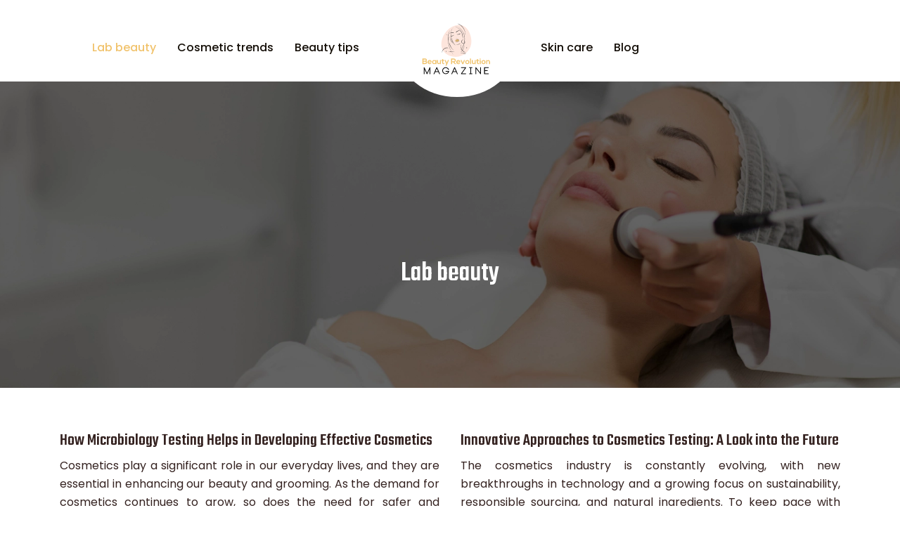

--- FILE ---
content_type: text/html; charset=UTF-8
request_url: https://www.beautyrevolutionmagazine.com/lab-beauty/
body_size: 6624
content:
<!DOCTYPE html>
<html>
<head lang="en-GB">
<meta charset="UTF-8">
<meta name="viewport" content="width=device-width">
<link rel="shortcut icon" href="/wp-content/uploads/2023/02/favicon.svg" /><link val="honifarm" ver="v 3.18.4" />
<meta name='robots' content='max-image-preview:large' />
<link rel='dns-prefetch' href='//fonts.googleapis.com' />
<link rel='dns-prefetch' href='//stackpath.bootstrapcdn.com' />
<title>Lab beauty</title><link rel="alternate" type="application/rss+xml" title="beautyrevolutionmagazine &raquo; Lab beauty Category Feed" href="https://www.beautyrevolutionmagazine.com/lab-beauty/feed/" />
<style id='wp-img-auto-sizes-contain-inline-css' type='text/css'>
img:is([sizes=auto i],[sizes^="auto," i]){contain-intrinsic-size:3000px 1500px}
/*# sourceURL=wp-img-auto-sizes-contain-inline-css */
</style>
<style id='wp-block-library-inline-css' type='text/css'>
:root{--wp-block-synced-color:#7a00df;--wp-block-synced-color--rgb:122,0,223;--wp-bound-block-color:var(--wp-block-synced-color);--wp-editor-canvas-background:#ddd;--wp-admin-theme-color:#007cba;--wp-admin-theme-color--rgb:0,124,186;--wp-admin-theme-color-darker-10:#006ba1;--wp-admin-theme-color-darker-10--rgb:0,107,160.5;--wp-admin-theme-color-darker-20:#005a87;--wp-admin-theme-color-darker-20--rgb:0,90,135;--wp-admin-border-width-focus:2px}@media (min-resolution:192dpi){:root{--wp-admin-border-width-focus:1.5px}}.wp-element-button{cursor:pointer}:root .has-very-light-gray-background-color{background-color:#eee}:root .has-very-dark-gray-background-color{background-color:#313131}:root .has-very-light-gray-color{color:#eee}:root .has-very-dark-gray-color{color:#313131}:root .has-vivid-green-cyan-to-vivid-cyan-blue-gradient-background{background:linear-gradient(135deg,#00d084,#0693e3)}:root .has-purple-crush-gradient-background{background:linear-gradient(135deg,#34e2e4,#4721fb 50%,#ab1dfe)}:root .has-hazy-dawn-gradient-background{background:linear-gradient(135deg,#faaca8,#dad0ec)}:root .has-subdued-olive-gradient-background{background:linear-gradient(135deg,#fafae1,#67a671)}:root .has-atomic-cream-gradient-background{background:linear-gradient(135deg,#fdd79a,#004a59)}:root .has-nightshade-gradient-background{background:linear-gradient(135deg,#330968,#31cdcf)}:root .has-midnight-gradient-background{background:linear-gradient(135deg,#020381,#2874fc)}:root{--wp--preset--font-size--normal:16px;--wp--preset--font-size--huge:42px}.has-regular-font-size{font-size:1em}.has-larger-font-size{font-size:2.625em}.has-normal-font-size{font-size:var(--wp--preset--font-size--normal)}.has-huge-font-size{font-size:var(--wp--preset--font-size--huge)}.has-text-align-center{text-align:center}.has-text-align-left{text-align:left}.has-text-align-right{text-align:right}.has-fit-text{white-space:nowrap!important}#end-resizable-editor-section{display:none}.aligncenter{clear:both}.items-justified-left{justify-content:flex-start}.items-justified-center{justify-content:center}.items-justified-right{justify-content:flex-end}.items-justified-space-between{justify-content:space-between}.screen-reader-text{border:0;clip-path:inset(50%);height:1px;margin:-1px;overflow:hidden;padding:0;position:absolute;width:1px;word-wrap:normal!important}.screen-reader-text:focus{background-color:#ddd;clip-path:none;color:#444;display:block;font-size:1em;height:auto;left:5px;line-height:normal;padding:15px 23px 14px;text-decoration:none;top:5px;width:auto;z-index:100000}html :where(.has-border-color){border-style:solid}html :where([style*=border-top-color]){border-top-style:solid}html :where([style*=border-right-color]){border-right-style:solid}html :where([style*=border-bottom-color]){border-bottom-style:solid}html :where([style*=border-left-color]){border-left-style:solid}html :where([style*=border-width]){border-style:solid}html :where([style*=border-top-width]){border-top-style:solid}html :where([style*=border-right-width]){border-right-style:solid}html :where([style*=border-bottom-width]){border-bottom-style:solid}html :where([style*=border-left-width]){border-left-style:solid}html :where(img[class*=wp-image-]){height:auto;max-width:100%}:where(figure){margin:0 0 1em}html :where(.is-position-sticky){--wp-admin--admin-bar--position-offset:var(--wp-admin--admin-bar--height,0px)}@media screen and (max-width:600px){html :where(.is-position-sticky){--wp-admin--admin-bar--position-offset:0px}}

/*# sourceURL=wp-block-library-inline-css */
</style><style id='global-styles-inline-css' type='text/css'>
:root{--wp--preset--aspect-ratio--square: 1;--wp--preset--aspect-ratio--4-3: 4/3;--wp--preset--aspect-ratio--3-4: 3/4;--wp--preset--aspect-ratio--3-2: 3/2;--wp--preset--aspect-ratio--2-3: 2/3;--wp--preset--aspect-ratio--16-9: 16/9;--wp--preset--aspect-ratio--9-16: 9/16;--wp--preset--color--black: #000000;--wp--preset--color--cyan-bluish-gray: #abb8c3;--wp--preset--color--white: #ffffff;--wp--preset--color--pale-pink: #f78da7;--wp--preset--color--vivid-red: #cf2e2e;--wp--preset--color--luminous-vivid-orange: #ff6900;--wp--preset--color--luminous-vivid-amber: #fcb900;--wp--preset--color--light-green-cyan: #7bdcb5;--wp--preset--color--vivid-green-cyan: #00d084;--wp--preset--color--pale-cyan-blue: #8ed1fc;--wp--preset--color--vivid-cyan-blue: #0693e3;--wp--preset--color--vivid-purple: #9b51e0;--wp--preset--gradient--vivid-cyan-blue-to-vivid-purple: linear-gradient(135deg,rgb(6,147,227) 0%,rgb(155,81,224) 100%);--wp--preset--gradient--light-green-cyan-to-vivid-green-cyan: linear-gradient(135deg,rgb(122,220,180) 0%,rgb(0,208,130) 100%);--wp--preset--gradient--luminous-vivid-amber-to-luminous-vivid-orange: linear-gradient(135deg,rgb(252,185,0) 0%,rgb(255,105,0) 100%);--wp--preset--gradient--luminous-vivid-orange-to-vivid-red: linear-gradient(135deg,rgb(255,105,0) 0%,rgb(207,46,46) 100%);--wp--preset--gradient--very-light-gray-to-cyan-bluish-gray: linear-gradient(135deg,rgb(238,238,238) 0%,rgb(169,184,195) 100%);--wp--preset--gradient--cool-to-warm-spectrum: linear-gradient(135deg,rgb(74,234,220) 0%,rgb(151,120,209) 20%,rgb(207,42,186) 40%,rgb(238,44,130) 60%,rgb(251,105,98) 80%,rgb(254,248,76) 100%);--wp--preset--gradient--blush-light-purple: linear-gradient(135deg,rgb(255,206,236) 0%,rgb(152,150,240) 100%);--wp--preset--gradient--blush-bordeaux: linear-gradient(135deg,rgb(254,205,165) 0%,rgb(254,45,45) 50%,rgb(107,0,62) 100%);--wp--preset--gradient--luminous-dusk: linear-gradient(135deg,rgb(255,203,112) 0%,rgb(199,81,192) 50%,rgb(65,88,208) 100%);--wp--preset--gradient--pale-ocean: linear-gradient(135deg,rgb(255,245,203) 0%,rgb(182,227,212) 50%,rgb(51,167,181) 100%);--wp--preset--gradient--electric-grass: linear-gradient(135deg,rgb(202,248,128) 0%,rgb(113,206,126) 100%);--wp--preset--gradient--midnight: linear-gradient(135deg,rgb(2,3,129) 0%,rgb(40,116,252) 100%);--wp--preset--font-size--small: 13px;--wp--preset--font-size--medium: 20px;--wp--preset--font-size--large: 36px;--wp--preset--font-size--x-large: 42px;--wp--preset--spacing--20: 0.44rem;--wp--preset--spacing--30: 0.67rem;--wp--preset--spacing--40: 1rem;--wp--preset--spacing--50: 1.5rem;--wp--preset--spacing--60: 2.25rem;--wp--preset--spacing--70: 3.38rem;--wp--preset--spacing--80: 5.06rem;--wp--preset--shadow--natural: 6px 6px 9px rgba(0, 0, 0, 0.2);--wp--preset--shadow--deep: 12px 12px 50px rgba(0, 0, 0, 0.4);--wp--preset--shadow--sharp: 6px 6px 0px rgba(0, 0, 0, 0.2);--wp--preset--shadow--outlined: 6px 6px 0px -3px rgb(255, 255, 255), 6px 6px rgb(0, 0, 0);--wp--preset--shadow--crisp: 6px 6px 0px rgb(0, 0, 0);}:where(.is-layout-flex){gap: 0.5em;}:where(.is-layout-grid){gap: 0.5em;}body .is-layout-flex{display: flex;}.is-layout-flex{flex-wrap: wrap;align-items: center;}.is-layout-flex > :is(*, div){margin: 0;}body .is-layout-grid{display: grid;}.is-layout-grid > :is(*, div){margin: 0;}:where(.wp-block-columns.is-layout-flex){gap: 2em;}:where(.wp-block-columns.is-layout-grid){gap: 2em;}:where(.wp-block-post-template.is-layout-flex){gap: 1.25em;}:where(.wp-block-post-template.is-layout-grid){gap: 1.25em;}.has-black-color{color: var(--wp--preset--color--black) !important;}.has-cyan-bluish-gray-color{color: var(--wp--preset--color--cyan-bluish-gray) !important;}.has-white-color{color: var(--wp--preset--color--white) !important;}.has-pale-pink-color{color: var(--wp--preset--color--pale-pink) !important;}.has-vivid-red-color{color: var(--wp--preset--color--vivid-red) !important;}.has-luminous-vivid-orange-color{color: var(--wp--preset--color--luminous-vivid-orange) !important;}.has-luminous-vivid-amber-color{color: var(--wp--preset--color--luminous-vivid-amber) !important;}.has-light-green-cyan-color{color: var(--wp--preset--color--light-green-cyan) !important;}.has-vivid-green-cyan-color{color: var(--wp--preset--color--vivid-green-cyan) !important;}.has-pale-cyan-blue-color{color: var(--wp--preset--color--pale-cyan-blue) !important;}.has-vivid-cyan-blue-color{color: var(--wp--preset--color--vivid-cyan-blue) !important;}.has-vivid-purple-color{color: var(--wp--preset--color--vivid-purple) !important;}.has-black-background-color{background-color: var(--wp--preset--color--black) !important;}.has-cyan-bluish-gray-background-color{background-color: var(--wp--preset--color--cyan-bluish-gray) !important;}.has-white-background-color{background-color: var(--wp--preset--color--white) !important;}.has-pale-pink-background-color{background-color: var(--wp--preset--color--pale-pink) !important;}.has-vivid-red-background-color{background-color: var(--wp--preset--color--vivid-red) !important;}.has-luminous-vivid-orange-background-color{background-color: var(--wp--preset--color--luminous-vivid-orange) !important;}.has-luminous-vivid-amber-background-color{background-color: var(--wp--preset--color--luminous-vivid-amber) !important;}.has-light-green-cyan-background-color{background-color: var(--wp--preset--color--light-green-cyan) !important;}.has-vivid-green-cyan-background-color{background-color: var(--wp--preset--color--vivid-green-cyan) !important;}.has-pale-cyan-blue-background-color{background-color: var(--wp--preset--color--pale-cyan-blue) !important;}.has-vivid-cyan-blue-background-color{background-color: var(--wp--preset--color--vivid-cyan-blue) !important;}.has-vivid-purple-background-color{background-color: var(--wp--preset--color--vivid-purple) !important;}.has-black-border-color{border-color: var(--wp--preset--color--black) !important;}.has-cyan-bluish-gray-border-color{border-color: var(--wp--preset--color--cyan-bluish-gray) !important;}.has-white-border-color{border-color: var(--wp--preset--color--white) !important;}.has-pale-pink-border-color{border-color: var(--wp--preset--color--pale-pink) !important;}.has-vivid-red-border-color{border-color: var(--wp--preset--color--vivid-red) !important;}.has-luminous-vivid-orange-border-color{border-color: var(--wp--preset--color--luminous-vivid-orange) !important;}.has-luminous-vivid-amber-border-color{border-color: var(--wp--preset--color--luminous-vivid-amber) !important;}.has-light-green-cyan-border-color{border-color: var(--wp--preset--color--light-green-cyan) !important;}.has-vivid-green-cyan-border-color{border-color: var(--wp--preset--color--vivid-green-cyan) !important;}.has-pale-cyan-blue-border-color{border-color: var(--wp--preset--color--pale-cyan-blue) !important;}.has-vivid-cyan-blue-border-color{border-color: var(--wp--preset--color--vivid-cyan-blue) !important;}.has-vivid-purple-border-color{border-color: var(--wp--preset--color--vivid-purple) !important;}.has-vivid-cyan-blue-to-vivid-purple-gradient-background{background: var(--wp--preset--gradient--vivid-cyan-blue-to-vivid-purple) !important;}.has-light-green-cyan-to-vivid-green-cyan-gradient-background{background: var(--wp--preset--gradient--light-green-cyan-to-vivid-green-cyan) !important;}.has-luminous-vivid-amber-to-luminous-vivid-orange-gradient-background{background: var(--wp--preset--gradient--luminous-vivid-amber-to-luminous-vivid-orange) !important;}.has-luminous-vivid-orange-to-vivid-red-gradient-background{background: var(--wp--preset--gradient--luminous-vivid-orange-to-vivid-red) !important;}.has-very-light-gray-to-cyan-bluish-gray-gradient-background{background: var(--wp--preset--gradient--very-light-gray-to-cyan-bluish-gray) !important;}.has-cool-to-warm-spectrum-gradient-background{background: var(--wp--preset--gradient--cool-to-warm-spectrum) !important;}.has-blush-light-purple-gradient-background{background: var(--wp--preset--gradient--blush-light-purple) !important;}.has-blush-bordeaux-gradient-background{background: var(--wp--preset--gradient--blush-bordeaux) !important;}.has-luminous-dusk-gradient-background{background: var(--wp--preset--gradient--luminous-dusk) !important;}.has-pale-ocean-gradient-background{background: var(--wp--preset--gradient--pale-ocean) !important;}.has-electric-grass-gradient-background{background: var(--wp--preset--gradient--electric-grass) !important;}.has-midnight-gradient-background{background: var(--wp--preset--gradient--midnight) !important;}.has-small-font-size{font-size: var(--wp--preset--font-size--small) !important;}.has-medium-font-size{font-size: var(--wp--preset--font-size--medium) !important;}.has-large-font-size{font-size: var(--wp--preset--font-size--large) !important;}.has-x-large-font-size{font-size: var(--wp--preset--font-size--x-large) !important;}
/*# sourceURL=global-styles-inline-css */
</style>

<style id='classic-theme-styles-inline-css' type='text/css'>
/*! This file is auto-generated */
.wp-block-button__link{color:#fff;background-color:#32373c;border-radius:9999px;box-shadow:none;text-decoration:none;padding:calc(.667em + 2px) calc(1.333em + 2px);font-size:1.125em}.wp-block-file__button{background:#32373c;color:#fff;text-decoration:none}
/*# sourceURL=/wp-includes/css/classic-themes.min.css */
</style>
<link rel='stylesheet' id='sow-google-font-teko-css' href='https://fonts.googleapis.com/css?family=Teko%3A500&#038;ver=dd080bcaadac40f5252270bb19aad6b3' type='text/css' media='all' />
<link rel='stylesheet' id='sow-headline-default-20466caf0f58-css' href='https://www.beautyrevolutionmagazine.com/wp-content/uploads/siteorigin-widgets/sow-headline-default-20466caf0f58.css?ver=dd080bcaadac40f5252270bb19aad6b3' type='text/css' media='all' />
<link rel='stylesheet' id='sow-headline-default-b7572fcd16ed-css' href='https://www.beautyrevolutionmagazine.com/wp-content/uploads/siteorigin-widgets/sow-headline-default-b7572fcd16ed.css?ver=dd080bcaadac40f5252270bb19aad6b3' type='text/css' media='all' />
<link rel='stylesheet' id='sow-headline-default-1ef082c06db7-css' href='https://www.beautyrevolutionmagazine.com/wp-content/uploads/siteorigin-widgets/sow-headline-default-1ef082c06db7.css?ver=dd080bcaadac40f5252270bb19aad6b3' type='text/css' media='all' />
<link rel='stylesheet' id='default-css' href='https://www.beautyrevolutionmagazine.com/wp-content/themes/factory-templates-3/style.css?ver=dd080bcaadac40f5252270bb19aad6b3' type='text/css' media='all' />
<link rel='stylesheet' id='bootstrap4-css' href='https://www.beautyrevolutionmagazine.com/wp-content/themes/factory-templates-3/css/bootstrap4/bootstrap.min.css?ver=dd080bcaadac40f5252270bb19aad6b3' type='text/css' media='all' />
<link rel='stylesheet' id='font-awesome-css' href='https://stackpath.bootstrapcdn.com/font-awesome/4.7.0/css/font-awesome.min.css?ver=dd080bcaadac40f5252270bb19aad6b3' type='text/css' media='all' />
<link rel='stylesheet' id='aos-css' href='https://www.beautyrevolutionmagazine.com/wp-content/themes/factory-templates-3/css/aos.css?ver=dd080bcaadac40f5252270bb19aad6b3' type='text/css' media='all' />
<link rel='stylesheet' id='global-css' href='https://www.beautyrevolutionmagazine.com/wp-content/themes/factory-templates-3/css/global.css?ver=dd080bcaadac40f5252270bb19aad6b3' type='text/css' media='all' />
<link rel='stylesheet' id='style-css' href='https://www.beautyrevolutionmagazine.com/wp-content/themes/factory-templates-3/css/template.css?ver=dd080bcaadac40f5252270bb19aad6b3' type='text/css' media='all' />
<script type="text/javascript" src="https://www.beautyrevolutionmagazine.com/wp-content/themes/factory-templates-3/js/jquery.min.js?ver=dd080bcaadac40f5252270bb19aad6b3" id="jquery-js"></script>
<link rel="https://api.w.org/" href="https://www.beautyrevolutionmagazine.com/wp-json/" /><link rel="alternate" title="JSON" type="application/json" href="https://www.beautyrevolutionmagazine.com/wp-json/wp/v2/categories/3" /><link rel="EditURI" type="application/rsd+xml" title="RSD" href="https://www.beautyrevolutionmagazine.com/xmlrpc.php?rsd" />
<meta name="google-site-verification" content="ZW9MHQkcH7N4dWlYvMbxwsC-viRBH7Z6X0nxvijjcWI" />
<meta name="google-site-verification" content="RYXuJRWXJ80atQgL_hlko5fJvf0kY95RwsqKvi8Yd74" />
<style type="text/css">
  
.default_color_background,.menu-bars{background-color : #f1c36d }
.default_color_text,a,h1 span,h2 span,h3 span,h4 span,h5 span,h6 span{color :#f1c36d }
.navigation li a,.navigation li.disabled,.navigation li.active a,.owl-dots .owl-dot.active span,.owl-dots .owl-dot:hover span{background-color: #f1c36d;}
.block-spc{border-color:#f1c36d}
.default_color_border{border-color : #f1c36d }
.fa-bars,.overlay-nav .close{color: #f1c36d;}
nav li a:after{background-color: #f1c36d;}
a{color : #f1c36d }
a:hover{color : #ddcebb }
.archive h2 a{color :#342220}
.main-menu,.bottom-menu{background-color:#ffffff;}
@media (max-width: 1199px){.main-menu{background-color:#ffffff;}}
.sub-menu,.sliding-menu{background-color:#ffffff;}
.main-menu{box-shadow: none;-moz-box-shadow: none;-webkit-box-shadow: none;}
.main-menu{padding : 0px 0px 0px 0px }
.main-menu.scrolling-down{padding : 0px 0px 0px 0px!important; }
.main-menu.scrolling-down{-webkit-box-shadow: 0 2px 13px 0 rgba(0, 0, 0, .1);-moz-box-shadow: 0 2px 13px 0 rgba(0, 0, 0, .1);box-shadow: 0 2px 13px 0 rgba(0, 0, 0, .1);}   
nav li a{font-size:16px;}
nav li a{line-height:26px;}
nav li a{color:#140e07!important;}
nav li:hover > a,.current-menu-item > a{color:#f1c36d!important;}
.sub-menu a,.sliding-menu a{color:#140e07!important;}
.archive h1{color:#ffffff!important;}
.archive h1,.single h1{text-align:center!important;}
.single h1{color:#ffffff!important;}
#logo{padding:10px;}
.logo-main{height:140px!important;width: auto;}
.scrolling-down .logo-main,.scrolling-down .logo-sticky{height:140px!important;width: auto;}
.archive .readmore{background-color:#342220;}
.archive .readmore{color:#ffffff;}
.archive .readmore:hover{background-color:#f1c36d;}
.archive .readmore:hover{color:#ffffff;}
.archive .readmore{padding:10px 15px 10px 15px;}
.scrolling-down .logo-main{display: none;}
.scrolling-down .logo-sticky{display:inline-block;}
.home .post-content p a{color:#f1c36d}
.home .post-content p a:hover{color:#ddcebb}
.subheader{padding:250px 0px 130px}
.fixed-top{position:absolute;}  
footer{padding:100px 0px 0px}
.home footer a{color:#a37136}
.single h2{font-size:22px!important}    
.single h3{font-size:18px!important}    
.single h4{font-size:15px!important}    
.single h5{font-size:15px!important}    
.single h6{font-size:15px!important}    
@media(max-width: 1024px){.main-menu.scrolling-down{position: fixed !important;}}
</style>
</head>
<body class="archive category category-lab-beauty category-3 wp-theme-factory-templates-3 " style="">
<div class="main-menu normal-menu  logo-center ">	
<div class="container-fluid pl-5 pr-5">
<nav class="navbar navbar-expand-xl">

<button class="navbar-toggler collapsed" type="button" data-toggle="collapse" data-target="#navbarsExample06" aria-controls="navbarsExample06" aria-expanded="false" aria-label="Toggle navigation">
<span class="navbar-toggler-icon"><div class="menu_btn">	
<div class="menu-bars"></div>
<div class="menu-bars"></div>
<div class="menu-bars"></div>
</div></span>
</button>

<div class="collapse navbar-collapse" id="navbarsExample06">

<div class="col-md-5 col-xs-12 first-menu menu-to-left">    
<ul id="main-menu" class="menu-main splited"><li id="menu-item-299" class="menu-item menu-item-type-taxonomy menu-item-object-category"><a href="https://www.beautyrevolutionmagazine.com/beauty-tips/">Beauty tips</a></li>
<li id="menu-item-301" class="menu-item menu-item-type-taxonomy menu-item-object-category"><a href="https://www.beautyrevolutionmagazine.com/cosmetic-trends/">Cosmetic trends</a></li>
<li id="menu-item-302" class="menu-item menu-item-type-taxonomy menu-item-object-category current-menu-item"><a href="https://www.beautyrevolutionmagazine.com/lab-beauty/">Lab beauty</a></li>
</ul></div>

<div class="col-md-2 text-center col-xs-12">

<a id="logo" href="https://www.beautyrevolutionmagazine.com">
<img class="logo-main" src="/wp-content/uploads/2023/02/logo-3.svg" alt="logo">
<img class="logo-sticky" src="/wp-content/uploads/2023/02/logo-3.svg" alt="logo"></a>


</div>

<div class="col-md-5 col-xs-12 second-nav menu-to-right">    
<ul id="second-menu" class="second-menu splited"><li id="menu-item-305" class="menu-item menu-item-type-taxonomy menu-item-object-category"><a href="https://www.beautyrevolutionmagazine.com/skin-care/">Skin care</a></li>
<li id="menu-item-304" class="menu-item menu-item-type-taxonomy menu-item-object-category"><a href="https://www.beautyrevolutionmagazine.com/blog/">Blog</a></li>
</ul></div>

</div>
</nav>
</div>
</div>
<div class="main">
	
<div class="subheader" style="background-image:url(/wp-content/uploads/2023/02/bg.webp);background-position:center; ">
<div id="mask" style=""></div>	
<div class="container"><h1 class="title">Lab beauty</h1></div>
</div>


<div class="container">
<div class="row loop-post">
		
<div class="col-md-6 col-12 post-loop">	
<div class="post-content-loop">
<h2><a href="https://www.beautyrevolutionmagazine.com/how-microbiology-testing-helps-in-developing-effective-cosmetics/">How Microbiology Testing Helps in Developing Effective Cosmetics</a></h2>
<p>Cosmetics play a significant role in our everyday lives, and they are essential in enhancing our beauty and grooming. As the demand for cosmetics continues to grow, so does the need for safer and effective products. Groupe-CCA recognizes the significance&#8230;</p>
<a class="readmore" href="https://www.beautyrevolutionmagazine.com/how-microbiology-testing-helps-in-developing-effective-cosmetics/"><span>Read more</span></a>
</div>
</div>
<div class="col-md-6 col-12 post-loop">	
<div class="post-content-loop">
<h2><a href="https://www.beautyrevolutionmagazine.com/innovative-approaches-to-cosmetics-testing-a-look-into-the-future/">Innovative Approaches to Cosmetics Testing: A Look into the Future</a></h2>
<p>The cosmetics industry is constantly evolving, with new breakthroughs in technology and a growing focus on sustainability, responsible sourcing, and natural ingredients. To keep pace with these changing dynamics, innovative approaches to cosmetics testing are gaining traction across the industry&#8230;.</p>
<a class="readmore" href="https://www.beautyrevolutionmagazine.com/innovative-approaches-to-cosmetics-testing-a-look-into-the-future/"><span>Read more</span></a>
</div>
</div>
<div class="col-md-6 col-12 post-loop">	
<div class="post-content-loop">
<h2><a href="https://www.beautyrevolutionmagazine.com/scientifically-proven-beauty-products-for-radiant-skin/">Scientifically Proven Beauty Products for Radiant Skin</a></h2>
<p>Discover laboratory grade cosmetics through this beauty data analysis insights. In numerous studies, researchers have shown that using products with scientifically backed ingredients have resulted in radiant and healthy skin. In this article, we will discuss the most effective ingredients&#8230;</p>
<a class="readmore" href="https://www.beautyrevolutionmagazine.com/scientifically-proven-beauty-products-for-radiant-skin/"><span>Read more</span></a>
</div>
</div>
<div class="col-md-6 col-12 post-loop">	
<div class="post-content-loop">
<h2><a href="https://www.beautyrevolutionmagazine.com/laboratory-grade-cosmetics-the-key-to-professional-results/">Laboratory Grade Cosmetics: The Key to Professional Results</a></h2>
<p>Ayurvedic beauty rituals have been used for centuries to enhance the skin, hair, and overall appearance. But with the advancement of technology and innovation, laboratory grade cosmetics have become a popular choice for achieving professional-level results. In this article, we&#8217;ll&#8230;</p>
<a class="readmore" href="https://www.beautyrevolutionmagazine.com/laboratory-grade-cosmetics-the-key-to-professional-results/"><span>Read more</span></a>
</div>
</div>
<div class="col-md-6 col-12 post-loop">	
<div class="post-content-loop">
<h2><a href="https://www.beautyrevolutionmagazine.com/the-power-of-beauty-data-analysis-in-creating-effective-products/">The Power of Beauty Data Analysis in Creating Effective Products</a></h2>
<p>Discover eco friendly beauty with the power of beauty data analysis in creating effective products. The beauty industry is constantly evolving, with consumers demanding products that meet their unique needs and preferences. Beauty data analysis plays a vital role in&#8230;</p>
<a class="readmore" href="https://www.beautyrevolutionmagazine.com/the-power-of-beauty-data-analysis-in-creating-effective-products/"><span>Read more</span></a>
</div>
</div>
<div class="col-md-6 col-12 post-loop">	
<div class="post-content-loop">
<h2><a href="https://www.beautyrevolutionmagazine.com/benefits-and-controversies-of-lab-created-cosmetics/">Benefits and Controversies of Lab-Created Cosmetics</a></h2>
<p>For many years, skincare enthusiasts have relied on traditional beauty products made from natural ingredients. However, in recent years, lab-created cosmetics have gained popularity due to their numerous benefits. Lab-created cosmetics are made through scientific processes and advanced technology that&#8230;</p>
<a class="readmore" href="https://www.beautyrevolutionmagazine.com/benefits-and-controversies-of-lab-created-cosmetics/"><span>Read more</span></a>
</div>
</div>
</div>
<div class="container text-center mt-5 pl-0">
</div>



  


</div>
</div>


<footer  style="background-image:url(/wp-content/uploads/2023/02/BEAUTY-icon.webp);background-color:#140e07">
<div class="container widgets">
<div class="row">
<div class="col-md-3 col-xs-12">
<div class="widget_footer"><div class="footer_widget_1" style="text-align: center;">
<img decoding="async" src=" /wp-content/uploads/2023/02/logo-3.svg" style="text-align:center;" class="img-footer">
<p style="text-align: justify;">Beauty secrets from your favourite stars.</p>
</div></div></div>
<div class="col-md-3 col-xs-12">
<div class="widget_footer"><div
			
			class="so-widget-sow-headline so-widget-sow-headline-default-b7572fcd16ed"
			
		><div class="sow-headline-container ">
							<p class="sow-headline">
						Beauty products						</p>
						</div>
</div></div><div class="widget_footer"><ul class="menu-deux">
<li>Make-up </li>
<li>Perfume</li>
<li>Cosmetic samples </li>
<li>Organic make-up</li>
<li>Body care </li>
</ul></div></div>
<div class="col-md-3 col-xs-12">
<div class="widget_footer"><div
			
			class="so-widget-sow-headline so-widget-sow-headline-default-b7572fcd16ed"
			
		><div class="sow-headline-container ">
							<p class="sow-headline">
						Women's beauty						</p>
						</div>
</div></div><div class="widget_footer"><ul class="menu-deux">
<li>Haircuts </li>
<li>Eye Contour</li>
<li>Natural colouring </li>
<li>Beauty standards</li>
<li>Fashion and seduction </li>
</ul></div></div>
<div class="col-md-3 col-xs-12">
<div class="widget_footer"><div
			
			class="so-widget-sow-headline so-widget-sow-headline-default-1ef082c06db7"
			
		><div class="sow-headline-container ">
							<p class="sow-headline">
						Beauty for men						</p>
												<p class="sow-sub-headline">
						Men can also enjoy high-end treatments and fitness sessions in cosy establishments.						</p>
						</div>
</div></div></div>
</div>
</div>
<div class='copyright'>
<div class='container'>
<div class='row'><div class='col-12'>
Cosmetics and beauty world	
</div>
</div>
</div>
</footer>

<script type="speculationrules">
{"prefetch":[{"source":"document","where":{"and":[{"href_matches":"/*"},{"not":{"href_matches":["/wp-*.php","/wp-admin/*","/wp-content/uploads/*","/wp-content/*","/wp-content/plugins/*","/wp-content/themes/factory-templates-3/*","/*\\?(.+)"]}},{"not":{"selector_matches":"a[rel~=\"nofollow\"]"}},{"not":{"selector_matches":".no-prefetch, .no-prefetch a"}}]},"eagerness":"conservative"}]}
</script>
<p class="text-center" style="margin-bottom: 0px"><a href="/plan-du-site/">Plan du site</a></p><script type="text/javascript" src="https://www.beautyrevolutionmagazine.com/wp-content/themes/factory-templates-3/js/bootstrap.min.js" id="bootstrap4-js"></script>
<script type="text/javascript" src="https://www.beautyrevolutionmagazine.com/wp-content/themes/factory-templates-3/js/aos.js" id="aos-js"></script>
<script type="text/javascript" src="https://www.beautyrevolutionmagazine.com/wp-content/themes/factory-templates-3/js/rellax.min.js" id="rellax-js"></script>
<script type="text/javascript" src="https://www.beautyrevolutionmagazine.com/wp-content/themes/factory-templates-3/js/default_script.js" id="default_script-js"></script>



<script type="text/javascript">
jQuery('.remove-margin-bottom').parent(".so-panel").css("margin-bottom","0px");

let calcScrollValue = () => {
  let scrollProgress = document.getElementById("progress");
  let progressValue = document.getElementById("back_to_top");
  let pos = document.documentElement.scrollTop;
  let calcHeight = document.documentElement.scrollHeight - document.documentElement.clientHeight;
  let scrollValue = Math.round((pos * 100) / calcHeight);
  if (pos > 500) {
    progressValue.style.display = "grid";
  } else {
    progressValue.style.display = "none";
  }
  scrollProgress.addEventListener("click", () => {
    document.documentElement.scrollTop = 0;
  });
  scrollProgress.style.background = `conic-gradient( ${scrollValue}%, #fff ${scrollValue}%)`;
};
window.onscroll = calcScrollValue;
window.onload = calcScrollValue;



</script>
<script type="text/javascript">
var url_cat = jQuery('cat').attr('url');
if(!(url_cat).length){
}
else{
jQuery('.subheader').css('background-image','url('+url_cat+')');   
}
</script>

<script type="text/javascript">
AOS.init({
  once: true,
});
</script>

<div class="img-fullscreen"></div>

 

</body>
</html>   

--- FILE ---
content_type: text/css
request_url: https://www.beautyrevolutionmagazine.com/wp-content/uploads/siteorigin-widgets/sow-headline-default-20466caf0f58.css?ver=dd080bcaadac40f5252270bb19aad6b3
body_size: 202
content:
.so-widget-sow-headline-default-20466caf0f58 .sow-headline-container p.sow-headline {
  font-family: Teko;
  font-weight: 500;
  
  text-align: left;
  color: #140e07;
  line-height: 30px;
  font-size: 20px;
  
  
}
@media (max-width: 780px) {
  .so-widget-sow-headline-default-20466caf0f58 .sow-headline-container p.sow-headline {
    text-align: left;
  }
}
.so-widget-sow-headline-default-20466caf0f58 .sow-headline-container p.sow-headline a {
  color: #140e07;
}
.so-widget-sow-headline-default-20466caf0f58 .sow-headline-container p.sow-sub-headline {
  
  text-align: left;
  color: #342220;
  line-height: 26px;
  font-size: 16px;
  
  
}
@media (max-width: 780px) {
  .so-widget-sow-headline-default-20466caf0f58 .sow-headline-container p.sow-sub-headline {
    text-align: left;
  }
}
.so-widget-sow-headline-default-20466caf0f58 .sow-headline-container p.sow-sub-headline a {
  color: #342220;
}
.so-widget-sow-headline-default-20466caf0f58 .sow-headline-container .decoration {
  line-height: 0em;
  text-align: center;
  margin-top: 20px;
  margin-bottom: 20px;
}
@media (max-width: 780px) {
  .so-widget-sow-headline-default-20466caf0f58 .sow-headline-container .decoration {
    text-align: center;
  }
}
.so-widget-sow-headline-default-20466caf0f58 .sow-headline-container .decoration .decoration-inside {
  height: 1px;
  display: inline-block;
  border-top: 1px none #eeeeee;
  width: 100%;
  max-width: 80%;
}
.so-widget-sow-headline-default-20466caf0f58 .sow-headline-container *:first-child {
  margin-top: 0 !important;
}
.so-widget-sow-headline-default-20466caf0f58 .sow-headline-container *:last-child {
  margin-bottom: 0 !important;
}

--- FILE ---
content_type: text/css
request_url: https://www.beautyrevolutionmagazine.com/wp-content/uploads/siteorigin-widgets/sow-headline-default-b7572fcd16ed.css?ver=dd080bcaadac40f5252270bb19aad6b3
body_size: 187
content:
.so-widget-sow-headline-default-b7572fcd16ed .sow-headline-container p.sow-headline {
  font-family: Teko;
  font-weight: 500;
  
  text-align: left;
  color: #ffffff;
  line-height: 34px;
  font-size: 24px;
  
  
}
@media (max-width: 780px) {
  .so-widget-sow-headline-default-b7572fcd16ed .sow-headline-container p.sow-headline {
    text-align: left;
  }
}
.so-widget-sow-headline-default-b7572fcd16ed .sow-headline-container p.sow-headline a {
  color: #ffffff;
}
.so-widget-sow-headline-default-b7572fcd16ed .sow-headline-container p.sow-sub-headline {
  
  text-align: left;
  
  line-height: 1.4em;
  
  
  
}
@media (max-width: 780px) {
  .so-widget-sow-headline-default-b7572fcd16ed .sow-headline-container p.sow-sub-headline {
    text-align: left;
  }
}
.so-widget-sow-headline-default-b7572fcd16ed .sow-headline-container .decoration {
  line-height: 0em;
  text-align: center;
  margin-top: 20px;
  margin-bottom: 20px;
}
@media (max-width: 780px) {
  .so-widget-sow-headline-default-b7572fcd16ed .sow-headline-container .decoration {
    text-align: center;
  }
}
.so-widget-sow-headline-default-b7572fcd16ed .sow-headline-container .decoration .decoration-inside {
  height: 1px;
  display: inline-block;
  border-top: 1px none #eeeeee;
  width: 100%;
  max-width: 80%;
}
.so-widget-sow-headline-default-b7572fcd16ed .sow-headline-container *:first-child {
  margin-top: 0 !important;
}
.so-widget-sow-headline-default-b7572fcd16ed .sow-headline-container *:last-child {
  margin-bottom: 0 !important;
}

--- FILE ---
content_type: text/css
request_url: https://www.beautyrevolutionmagazine.com/wp-content/uploads/siteorigin-widgets/sow-headline-default-1ef082c06db7.css?ver=dd080bcaadac40f5252270bb19aad6b3
body_size: 191
content:
.so-widget-sow-headline-default-1ef082c06db7 .sow-headline-container p.sow-headline {
  font-family: Teko;
  font-weight: 500;
  
  text-align: left;
  color: #ffffff;
  line-height: 34px;
  font-size: 24px;
  
  
}
@media (max-width: 780px) {
  .so-widget-sow-headline-default-1ef082c06db7 .sow-headline-container p.sow-headline {
    text-align: left;
  }
}
.so-widget-sow-headline-default-1ef082c06db7 .sow-headline-container p.sow-headline a {
  color: #ffffff;
}
.so-widget-sow-headline-default-1ef082c06db7 .sow-headline-container p.sow-sub-headline {
  
  text-align: left;
  color: #ffffff;
  line-height: 26px;
  font-size: 16px;
  
  
}
@media (max-width: 780px) {
  .so-widget-sow-headline-default-1ef082c06db7 .sow-headline-container p.sow-sub-headline {
    text-align: left;
  }
}
.so-widget-sow-headline-default-1ef082c06db7 .sow-headline-container p.sow-sub-headline a {
  color: #ffffff;
}
.so-widget-sow-headline-default-1ef082c06db7 .sow-headline-container .decoration {
  line-height: 0em;
  text-align: center;
  margin-top: 20px;
  margin-bottom: 20px;
}
@media (max-width: 780px) {
  .so-widget-sow-headline-default-1ef082c06db7 .sow-headline-container .decoration {
    text-align: center;
  }
}
.so-widget-sow-headline-default-1ef082c06db7 .sow-headline-container .decoration .decoration-inside {
  height: 1px;
  display: inline-block;
  border-top: 1px none #eeeeee;
  width: 100%;
  max-width: 80%;
}
.so-widget-sow-headline-default-1ef082c06db7 .sow-headline-container *:first-child {
  margin-top: 0 !important;
}
.so-widget-sow-headline-default-1ef082c06db7 .sow-headline-container *:last-child {
  margin-bottom: 0 !important;
}

--- FILE ---
content_type: text/css
request_url: https://www.beautyrevolutionmagazine.com/wp-content/themes/factory-templates-3/css/template.css?ver=dd080bcaadac40f5252270bb19aad6b3
body_size: 984
content:
@import url(https://fonts.googleapis.com/css2?family=Teko:wght@500&display=swap);@import url(https://fonts.googleapis.com/css2?family=Poppins:wght@400;500&display=swap);body,footer .menu-deux li{font-size:16px;line-height:26px}.footer_widget_1,.widget_sidebar{background-color:#fbf9f6;padding:30px}body,nav li a{font-family:Poppins}body{color:#342220;font-weight:400}.like-title p,h1,h2,h3{font-weight:500;font-family:Teko}.title-composed{text-transform:uppercase}.banner:before,.block2-col:before,.block8:before,footer:before{content:'';height:100%;width:100%;top:0;left:0;position:absolute}.block5-col:hover{box-shadow:0 10px 30px 0 rgb(0 0 0 / 15%)}.banner:before{background-image:linear-gradient(230deg,rgb(20 14 7 / 0%) 50%,#fff 70%);opacity:.7}.block2-col:before{background-image:radial-gradient(at bottom right,#fffFFFF5 25%,#fff 100%);opacity:1}.block8:before{background-image:radial-gradient(at center center,#fffFFFCF 0,#fff 50%);opacity:1}footer:before{background-image:linear-gradient(130deg,#140e07 50%,#140E07F0 100%);opacity:.95}.block-stretch,.block-stretch-final>div,.block-stretch-final>div>div,.block-stretch-next>div{height:100%}.block6-col:hover .bg-translate{transform:scale(1.2) translateY(8%)!important}footer{background-position:center center;position:relative}.footer_widget_1{border-style:solid;border-width:1px 0 0;border-color:#ddcEBB30;outline:black dashed 1px;outline-offset:-10px}footer .copyright{border-top:1px solid rgba(255,255,255,.1)!important;color:#fff;text-align:center;position:relative;margin-top:70px;padding:30px 0}footer .menu-deux li{color:#fff;font-weight:400!important;font-family:poppins;padding:5px 0}footer .menu-deux li:before{content:"\f105";font-family:FontAwesome;font-size:17px;padding-right:10px}footer .menu-deux li:hover{color:#f1c36d}footer .menu,footer .menu-deux{list-style:none;margin-left:-40px;padding-top:10px}.widget_sidebar{margin-bottom:30px;position:relative}.single h2{font-size:22px!important;font-weight:700!important}.archive h2{font-size:24px!important}.main-menu{margin-top:20px}nav li a{font-weight:500;white-space:normal!important}.logo-main{margin:-3em 0;padding:1em 1em .3em;background-color:#fff;border-radius:50%}.navbar{padding:0!important}.sub-menu>li{padding:20px 15px!important;border-bottom:1px solid rgba(0,0,0,.1)}.main-menu ul li{padding:35px 15px;text-align:left!important}.main-menu ul li .sub-menu{margin-top:35px;min-width:230px;right:0}.menu-item-has-children:after{top:30px;color:#c59d5f}.sub-menu li:hover a{color:#c59d5f!important}@media (max-width:1024px){.main-menu>.container-fluid{padding-left:15px!important;padding-right:15px!important}.home h1{line-height:50px!important;font-size:40px!important}.home h2{line-height:40px!important;font-size:30px!important}.home h3,.like-title p{line-height:28px!important;font-size:18px!important}.main-menu ul li{padding:20px 15px 10px}.main-menu ul li .sub-menu{margin-top:10px;min-width:100%;background-color:#fbf9f6;box-shadow:0 2px 13px 0 rgb(0 0 0 / 2%);position:relative}.subheader{padding:70px 0!important}.img-footer{width:90%!important}}@media (max-width:960px){footer .menu,footer .menu-deux{margin-left:0!important}footer{padding:50px 0 0!important}}@media (max-width:375px){.banner:before{background-image:linear-gradient(0deg,rgb(20 14 7 / 40%) 0,#fff 60%);opacity:1}}

--- FILE ---
content_type: image/svg+xml
request_url: https://www.beautyrevolutionmagazine.com/wp-content/uploads/2023/02/logo-3.svg
body_size: 12191
content:
<?xml version="1.0" encoding="utf-8"?>
<!-- Generator: Adobe Illustrator 16.0.0, SVG Export Plug-In . SVG Version: 6.00 Build 0)  -->
<!DOCTYPE svg PUBLIC "-//W3C//DTD SVG 1.1 Tiny//EN" "http://www.w3.org/Graphics/SVG/1.1/DTD/svg11-tiny.dtd">
<svg version="1.1" baseProfile="tiny" id="Calque_1"
	 xmlns="http://www.w3.org/2000/svg" xmlns:xlink="http://www.w3.org/1999/xlink" x="0px" y="0px" width="200px" height="140px"
	 viewBox="0 0 200 140" xml:space="preserve">
<g id="element_2_">
	<path fill="#FDE5DC" d="M93.953,80.888c16.94,2.319,43.493-13.11,34.64-44.573C117.994-1.37,78.331,13.355,69.07,43.399
		C64.202,59.189,69.43,77.525,93.953,80.888z"/>
</g>
<g>
	<path fill="#F1C36C" d="M99.535,44.725c0,0,1.042-0.585,1.489-0.593c1.277-0.023,3.173,0.926,3.056,1.13
		c-0.12,0.205-1.623-0.345-4.305,0.546c-2.808,0.929-3.289,1.851-3.497,1.626c-0.218-0.235,1.174-2.195,1.828-2.454
		C98.784,44.717,99.535,44.725,99.535,44.725z"/>
	<path fill="#F1C36C" d="M96.822,48.35c-0.143-0.474,1.129-1.71,3.319-2.325c2.351-0.663,3.974-0.304,4.163,0.071
		c0.128,0.251-0.13,1.242-1.598,1.933C99.458,49.56,96.922,48.663,96.822,48.35z"/>
</g>
<g>
	<path fill="#282829" d="M99.635,33.496l0.13,0.029c0.041,0.01,0.083,0.021,0.127,0.029l0.129,0.024l0.064,0.011l0.063,0.006
		c0.088,0.011,0.174,0.026,0.264,0.031l0.127,0.011c0.045,0.004,0.088,0.004,0.133,0.004c0.348,0.018,0.695,0.009,1.04-0.024
		c0.348-0.031,0.69-0.081,1.03-0.146c0.338-0.063,0.673-0.145,1.003-0.24c0.33-0.095,0.649-0.225,0.96-0.362
		c0.31-0.14,0.62-0.268,0.93-0.39c0.308-0.126,0.615-0.256,0.92-0.405c0.306-0.145,0.601-0.307,0.916-0.509l0,0
		c0.022-0.014,0.052-0.007,0.067,0.015c0.005,0.014,0.01,0.026,0.002,0.039c-0.058,0.183-0.143,0.358-0.25,0.515l-0.082,0.12
		c-0.025,0.04-0.058,0.076-0.088,0.114c-0.06,0.076-0.125,0.146-0.189,0.214c-0.271,0.275-0.578,0.505-0.903,0.695
		c-0.327,0.193-0.672,0.333-1.035,0.427c-0.359,0.094-0.723,0.159-1.087,0.224c-0.723,0.131-1.456,0.179-2.186,0.137
		c-0.365-0.022-0.728-0.065-1.085-0.142c-0.045-0.011-0.091-0.019-0.133-0.031l-0.13-0.034c-0.09-0.02-0.177-0.05-0.266-0.077
		l-0.061-0.02l-0.067-0.024l-0.127-0.046c-0.083-0.034-0.167-0.072-0.245-0.11c-0.026-0.009-0.035-0.035-0.026-0.058
		c0.01-0.02,0.03-0.032,0.051-0.025H99.635z"/>
	<path fill="#282829" d="M97.776,29.595c0.1-0.204,0.221-0.396,0.343-0.585c0.06-0.098,0.127-0.185,0.192-0.275
		c0.07-0.092,0.139-0.177,0.208-0.267l0.107-0.131c0.036-0.042,0.075-0.084,0.11-0.125c0.077-0.085,0.154-0.167,0.231-0.249
		c0.15-0.167,0.325-0.313,0.488-0.467l0.128-0.11c0.042-0.036,0.088-0.072,0.135-0.105c0.09-0.07,0.179-0.137,0.272-0.203
		c0.045-0.034,0.095-0.065,0.143-0.094c0.048-0.031,0.095-0.06,0.146-0.09c0.101-0.059,0.197-0.115,0.298-0.169l0.31-0.15
		l0.152-0.075l0.158-0.068l0.317-0.132l0.322-0.121c0.433-0.156,0.878-0.281,1.33-0.349c0.46-0.06,0.928-0.069,1.383-0.007
		l0.173,0.029c0.055,0.011,0.109,0.018,0.167,0.032c0.11,0.029,0.223,0.05,0.33,0.089c0.056,0.018,0.11,0.031,0.165,0.05l0.16,0.059
		c0.053,0.021,0.105,0.046,0.155,0.067c0.053,0.025,0.104,0.045,0.155,0.071c0.207,0.101,0.397,0.219,0.577,0.35
		c0.183,0.135,0.353,0.283,0.5,0.454c0.015,0.02,0.013,0.05-0.005,0.068c-0.018,0.014-0.045,0.014-0.063,0v-0.004
		c-0.162-0.135-0.348-0.25-0.535-0.349c-0.19-0.099-0.388-0.184-0.585-0.249c-0.4-0.131-0.815-0.197-1.232-0.203
		c-0.413-0.006-0.825,0.053-1.228,0.153c-0.396,0.1-0.785,0.25-1.16,0.426l-0.28,0.141c-0.093,0.051-0.18,0.106-0.268,0.16
		c-0.045,0.026-0.09,0.052-0.133,0.081l-0.133,0.089l-0.257,0.175c-0.085,0.063-0.168,0.125-0.255,0.188
		c-0.083,0.058-0.173,0.113-0.256,0.178c-0.085,0.061-0.167,0.12-0.255,0.179c-0.047,0.029-0.088,0.059-0.136,0.087l-0.128,0.09
		l-1.061,0.719c-0.09,0.063-0.18,0.123-0.272,0.183c-0.09,0.06-0.187,0.116-0.275,0.179c-0.184,0.12-0.374,0.239-0.577,0.346l0,0
		c-0.026,0.01-0.057,0.002-0.065-0.02C97.769,29.625,97.769,29.609,97.776,29.595z"/>
	<path fill="#282829" d="M117.856,48.973c0.003,0.2,0.003,0.401-0.018,0.605c-0.022,0.2-0.05,0.399-0.103,0.596
		c-0.05,0.195-0.115,0.392-0.192,0.579c-0.08,0.188-0.173,0.371-0.28,0.546c-0.422,0.701-1.06,1.276-1.813,1.63
		c-0.753,0.352-1.617,0.474-2.447,0.341c-0.836-0.131-1.626-0.518-2.251-1.095c-0.149-0.145-0.297-0.3-0.433-0.465
		c-0.132-0.167-0.255-0.344-0.364-0.529c-0.11-0.183-0.208-0.374-0.288-0.571c-0.082-0.2-0.147-0.408-0.2-0.616
		c-0.05-0.209-0.087-0.421-0.103-0.637c-0.007-0.108-0.015-0.217-0.013-0.321c-0.005-0.111,0.006-0.22,0.008-0.325
		c0.005-0.057,0.016-0.109,0.021-0.164l0.01-0.08l0.01-0.08c0.01-0.051,0.015-0.108,0.027-0.16c0.011-0.05,0.025-0.106,0.033-0.156
		c0.055-0.211,0.119-0.417,0.199-0.616c0.33-0.798,0.918-1.48,1.633-1.925l0.141-0.083c0.042-0.025,0.092-0.049,0.137-0.075
		l0.073-0.035l0.067-0.032c0.047-0.022,0.093-0.044,0.145-0.065c0.195-0.083,0.391-0.145,0.596-0.195l0.149-0.035
		c0.053-0.009,0.101-0.015,0.155-0.025l0.075-0.012l0.075-0.008c0.052-0.006,0.104-0.014,0.154-0.017
		c0.208-0.015,0.41-0.01,0.61,0.007c0.021,0.002,0.03,0.018,0.03,0.034c-0.003,0.016-0.01,0.026-0.03,0.029l0,0
		c-0.787,0.11-1.522,0.417-2.112,0.888c-0.596,0.467-1.043,1.095-1.293,1.786c-0.25,0.689-0.31,1.447-0.17,2.167
		c0.135,0.723,0.487,1.416,1.02,1.943c0.528,0.528,1.221,0.9,1.963,1.045c0.74,0.152,1.535,0.08,2.243-0.215
		c0.713-0.289,1.338-0.792,1.775-1.438c0.438-0.649,0.688-1.426,0.692-2.22l0,0c0-0.018,0.015-0.034,0.032-0.034
		S117.856,48.955,117.856,48.973z"/>
	<path fill="#282829" d="M93.94,34.999c-0.055,0.065-0.103,0.137-0.155,0.201l-0.088,0.099l-0.087,0.095
		c-0.112,0.125-0.241,0.241-0.369,0.356c-0.261,0.227-0.542,0.426-0.834,0.614c-0.585,0.368-1.22,0.658-1.888,0.863
		c-0.335,0.105-0.675,0.208-1.022,0.28c-0.346,0.072-0.708,0.092-1.068,0.063c-0.355-0.035-0.71-0.113-1.045-0.238
		c-0.335-0.127-0.658-0.3-0.925-0.542c-0.019-0.019-0.019-0.047-0.002-0.067c0.01-0.01,0.024-0.018,0.038-0.018l0,0
		c0.355,0.002,0.683,0.015,1.005,0.009c0.323-0.004,0.639-0.017,0.95-0.036c0.313-0.023,0.623-0.038,0.94-0.048
		c0.318-0.01,0.637-0.031,0.955-0.092c0.313-0.06,0.627-0.14,0.938-0.235c0.31-0.092,0.62-0.205,0.917-0.333
		c0.6-0.257,1.178-0.587,1.673-1.031v-0.001c0.02-0.017,0.047-0.015,0.063,0.003C93.953,34.956,93.953,34.979,93.94,34.999z"/>
	<path fill="#282829" d="M93.703,30.815c-0.428-0.005-0.838-0.03-1.244-0.055c-0.408-0.027-0.804-0.059-1.199-0.087
		c-0.397-0.029-0.785-0.069-1.178-0.119c-0.393-0.045-0.784-0.084-1.178-0.069c-0.393,0.011-0.781,0.052-1.164,0.126
		c-0.194,0.035-0.381,0.084-0.572,0.139c-0.09,0.027-0.184,0.059-0.275,0.088c-0.092,0.037-0.184,0.069-0.271,0.111
		c-0.182,0.078-0.356,0.163-0.524,0.264c-0.17,0.102-0.332,0.215-0.488,0.338c-0.155,0.125-0.3,0.26-0.438,0.405
		c-0.14,0.145-0.263,0.305-0.385,0.47h-0.004c-0.012,0.02-0.041,0.025-0.063,0.009c-0.018-0.012-0.024-0.038-0.011-0.058
		c0.089-0.185,0.192-0.366,0.309-0.544c0.122-0.172,0.25-0.339,0.394-0.496c0.29-0.312,0.63-0.584,0.995-0.805
		c0.371-0.221,0.77-0.393,1.179-0.524c0.204-0.064,0.414-0.118,0.626-0.163c0.208-0.045,0.42-0.08,0.634-0.107
		c0.211-0.027,0.425-0.05,0.636-0.07c0.212-0.018,0.428-0.033,0.64-0.038c0.429-0.013,0.854,0.027,1.27,0.117
		c0.415,0.088,0.824,0.21,1.218,0.368c0.195,0.08,0.389,0.167,0.576,0.268c0.189,0.1,0.374,0.208,0.544,0.34
		c0.02,0.018,0.027,0.048,0.013,0.07c-0.013,0.012-0.025,0.02-0.038,0.02H93.703z"/>
	<path fill="#282829" d="M95.841,47.54c0.196-0.367,0.407-0.725,0.634-1.073c0.226-0.35,0.462-0.694,0.737-1.015
		c0.033-0.04,0.065-0.083,0.103-0.12c0.034-0.04,0.071-0.078,0.11-0.118c0.036-0.037,0.075-0.072,0.115-0.108
		c0.04-0.034,0.082-0.071,0.124-0.105c0.083-0.069,0.177-0.13,0.28-0.176c0.033-0.013,0.054-0.028,0.085-0.035l0.05-0.01
		l0.018-0.005l0.022-0.005c0.05-0.009,0.101-0.016,0.155-0.025c0.415-0.066,0.827-0.109,1.247-0.143l-0.063,0.019
		c0.185-0.124,0.374-0.242,0.566-0.361c0.192-0.112,0.386-0.228,0.601-0.325l0.08-0.035c0.033-0.01,0.063-0.02,0.096-0.03
		c0.032-0.01,0.06-0.014,0.092-0.023c0.033-0.007,0.063-0.012,0.091-0.015l0.095-0.01l0.09-0.002c0.06-0.002,0.115,0.002,0.18,0.005
		c0.232,0.015,0.46,0.06,0.681,0.118c0.217,0.055,0.433,0.125,0.643,0.203c0.212,0.079,0.42,0.16,0.622,0.254
		c0.408,0.182,0.806,0.382,1.186,0.619c0.008,0.005,0.01,0.014,0.005,0.022c-0.005,0.007-0.015,0.01-0.021,0.007l0,0
		c-0.42-0.147-0.835-0.295-1.252-0.434c-0.208-0.066-0.415-0.134-0.628-0.191c-0.21-0.061-0.423-0.117-0.633-0.163
		c-0.207-0.045-0.417-0.083-0.627-0.097c-0.101-0.005-0.205-0.013-0.303-0.002c-0.025,0.002-0.045,0.005-0.07,0.01
		c-0.022,0.005-0.047,0.005-0.067,0.013c-0.022,0.005-0.042,0.01-0.067,0.017l-0.07,0.025c-0.192,0.077-0.388,0.176-0.583,0.28
		c-0.188,0.107-0.38,0.215-0.566,0.329l-0.003,0.003c-0.02,0.01-0.039,0.015-0.056,0.018c-0.41,0.018-0.828,0.046-1.233,0.095
		c-0.054,0.005-0.104,0.012-0.154,0.02l-0.018,0.002l-0.018,0.001l-0.032,0.008c-0.018,0.003-0.042,0.014-0.063,0.021
		c-0.083,0.035-0.167,0.083-0.243,0.143c-0.164,0.118-0.305,0.264-0.447,0.413c-0.279,0.299-0.534,0.627-0.775,0.965
		c-0.119,0.167-0.234,0.34-0.35,0.511c-0.115,0.171-0.228,0.346-0.335,0.521l0,0c-0.006,0.01-0.014,0.013-0.022,0.008
		C95.838,47.557,95.834,47.549,95.841,47.54z"/>
	<path fill="#282829" d="M96.291,48.002c0.224-0.285,0.491-0.538,0.779-0.765c0.284-0.228,0.588-0.429,0.907-0.611
		c0.318-0.181,0.644-0.344,0.98-0.491c0.337-0.145,0.677-0.272,1.028-0.39c0.347-0.114,0.696-0.221,1.057-0.308
		c0.355-0.09,0.72-0.147,1.093-0.17c0.367-0.02,0.742-0.013,1.11,0.04l0.069,0.01l0.07,0.011l0.135,0.026
		c0.05,0.01,0.093,0.022,0.138,0.035s0.093,0.022,0.138,0.038c0.178,0.056,0.354,0.13,0.51,0.23c0.013,0.005,0.016,0.02,0.008,0.03
		c-0.005,0.01-0.015,0.013-0.027,0.013l0,0c-0.355-0.06-0.708-0.066-1.056-0.05c-0.35,0.018-0.7,0.054-1.048,0.104
		c-0.35,0.047-0.697,0.101-1.045,0.154c-0.35,0.052-0.7,0.119-1.043,0.212c-0.343,0.087-0.684,0.192-1.017,0.315
		c-0.333,0.118-0.667,0.251-0.986,0.406c-0.322,0.151-0.634,0.324-0.933,0.519c-0.079,0.05-0.148,0.103-0.221,0.152
		c-0.075,0.053-0.143,0.11-0.212,0.163c-0.071,0.056-0.138,0.116-0.205,0.174c-0.067,0.061-0.129,0.123-0.196,0.187l0,0
		c-0.009,0.01-0.024,0.01-0.031,0C96.283,48.029,96.281,48.012,96.291,48.002z"/>
	<path fill="#282829" d="M96.256,48.645c0.171,0.103,0.361,0.178,0.551,0.24c0.095,0.032,0.192,0.059,0.285,0.083
		c0.052,0.015,0.101,0.022,0.148,0.033l0.149,0.035c0.394,0.075,0.792,0.102,1.191,0.093c0.799-0.006,1.59-0.16,2.351-0.389
		c0.38-0.114,0.75-0.263,1.101-0.437c0.354-0.171,0.695-0.353,1.022-0.558c0.33-0.205,0.643-0.434,0.925-0.701
		c0.143-0.133,0.278-0.275,0.403-0.428c0.125-0.15,0.247-0.315,0.342-0.49l0,0c0.011-0.015,0.027-0.02,0.043-0.014
		c0.01,0.006,0.015,0.019,0.013,0.029c-0.008,0.109-0.033,0.21-0.063,0.312c-0.028,0.101-0.067,0.204-0.113,0.3
		c-0.085,0.195-0.197,0.379-0.322,0.554c-0.125,0.175-0.265,0.338-0.417,0.489c-0.15,0.155-0.318,0.289-0.488,0.42
		c-0.172,0.127-0.354,0.241-0.542,0.341c-0.093,0.047-0.186,0.097-0.285,0.144c-0.098,0.039-0.192,0.082-0.293,0.119
		c-0.395,0.149-0.803,0.263-1.207,0.36l-0.15,0.038l-0.155,0.028l-0.305,0.058c-0.103,0.021-0.206,0.031-0.311,0.048l-0.308,0.04
		c-0.103,0.012-0.208,0.014-0.312,0.021c-0.105,0.005-0.21,0.019-0.313,0.015h-0.313c-0.05,0.003-0.105-0.002-0.155-0.002
		l-0.156-0.013c-0.413-0.027-0.828-0.091-1.228-0.203l-0.147-0.047c-0.049-0.019-0.099-0.029-0.147-0.051
		c-0.094-0.035-0.191-0.069-0.286-0.112c-0.19-0.088-0.373-0.183-0.542-0.305c-0.012-0.006-0.016-0.026-0.007-0.042
		c0.011-0.012,0.027-0.015,0.036-0.007H96.256z"/>
	<path fill="#282829" d="M97.753,54.981l0.325,0.05c0.107,0.02,0.216,0.03,0.325,0.045c0.11,0.018,0.214,0.025,0.325,0.038
		s0.216,0.018,0.326,0.022c0.437,0.03,0.874,0.03,1.305,0c0.43-0.022,0.862-0.078,1.285-0.163c0.425-0.083,0.843-0.192,1.25-0.328
		c0.408-0.137,0.803-0.311,1.181-0.505c0.377-0.195,0.752-0.405,1.12-0.623c0.364-0.217,0.723-0.46,1.069-0.714
		c0.351-0.254,0.688-0.526,1.028-0.812c0.013-0.01,0.029-0.01,0.037,0.004c0.008,0.006,0.008,0.019,0.005,0.029
		c-0.232,0.386-0.51,0.735-0.827,1.06c-0.311,0.324-0.655,0.615-1.025,0.873c-0.37,0.26-0.772,0.478-1.188,0.655
		c-0.415,0.172-0.848,0.314-1.277,0.433c-0.431,0.12-0.875,0.211-1.315,0.272c-0.442,0.056-0.891,0.083-1.333,0.083
		c-0.45-0.004-0.893-0.038-1.331-0.1c-0.111-0.018-0.221-0.032-0.33-0.05l-0.163-0.03c-0.055-0.01-0.107-0.022-0.159-0.032
		c-0.111-0.025-0.219-0.048-0.326-0.073l-0.319-0.085c-0.015-0.002-0.021-0.018-0.02-0.03
		C97.726,54.986,97.738,54.979,97.753,54.981L97.753,54.981z"/>
	<path fill="#282829" d="M91.96,18.901c-0.015,0.002-0.042,0.018-0.063,0.03c-0.02,0.018-0.042,0.038-0.06,0.055
		c-0.042,0.035-0.082,0.074-0.118,0.115c-0.078,0.079-0.15,0.164-0.215,0.25c-0.138,0.172-0.273,0.353-0.395,0.538
		c-0.253,0.365-0.485,0.745-0.702,1.132c-0.431,0.775-0.814,1.582-1.145,2.405c-0.664,1.646-1.138,3.368-1.435,5.118
		c-0.304,1.747-0.429,3.523-0.384,5.293c0.042,1.772,0.25,3.538,0.607,5.271c0.373,1.731,0.841,3.447,1.443,5.112l0.222,0.625
		c0.078,0.205,0.163,0.413,0.24,0.619c0.152,0.414,0.328,0.821,0.495,1.231c0.085,0.203,0.177,0.406,0.265,0.609l0.131,0.306
		l0.142,0.297l0.135,0.303c0.048,0.101,0.095,0.205,0.14,0.303l0.29,0.596c0.393,0.794,0.808,1.577,1.25,2.344
		c0.438,0.771,0.913,1.515,1.404,2.259c0.49,0.735,1.009,1.457,1.554,2.158c0.138,0.176,0.275,0.346,0.414,0.521
		c0.142,0.17,0.285,0.342,0.427,0.511c0.145,0.169,0.292,0.336,0.44,0.504c0.149,0.163,0.3,0.328,0.455,0.487l0,0
		c0.013,0.011,0.013,0.029,0,0.039c-0.011,0.012-0.026,0.012-0.039,0c-0.171-0.145-0.335-0.292-0.501-0.446
		c-0.163-0.153-0.322-0.31-0.478-0.47c-0.317-0.316-0.62-0.647-0.917-0.982c-0.297-0.334-0.583-0.68-0.865-1.025
		c-0.14-0.175-0.282-0.354-0.415-0.533c-0.136-0.176-0.27-0.356-0.406-0.532c-0.13-0.184-0.263-0.365-0.388-0.548
		c-0.13-0.185-0.26-0.371-0.382-0.556l-0.374-0.562l-0.358-0.57c-0.47-0.765-0.908-1.548-1.328-2.343
		c-0.41-0.798-0.787-1.615-1.138-2.44l-0.255-0.625c-0.087-0.207-0.165-0.417-0.244-0.63l-0.119-0.313
		c-0.036-0.105-0.078-0.21-0.115-0.317l-0.215-0.635c-0.075-0.215-0.14-0.43-0.204-0.645c-0.066-0.215-0.136-0.427-0.202-0.643
		l-0.18-0.647l-0.093-0.322l-0.083-0.325l-0.167-0.655c-0.025-0.106-0.051-0.217-0.078-0.328l-0.074-0.327
		c-0.047-0.218-0.101-0.435-0.148-0.658c-0.045-0.22-0.088-0.438-0.127-0.659c-0.333-1.764-0.515-3.557-0.532-5.354
		c-0.015-1.794,0.136-3.589,0.472-5.352c0.337-1.76,0.853-3.487,1.554-5.133c0.353-0.824,0.749-1.625,1.204-2.398
		c0.228-0.384,0.469-0.762,0.73-1.125c0.13-0.183,0.268-0.36,0.413-0.531c0.072-0.085,0.147-0.169,0.223-0.249
		c0.042-0.042,0.083-0.08,0.126-0.117c0.021-0.018,0.042-0.038,0.067-0.053c0.026-0.018,0.048-0.032,0.088-0.042
		c0.014-0.005,0.029,0.008,0.035,0.02c0.001,0.018-0.009,0.033-0.021,0.038H91.96z"/>
	<path fill="#282829" d="M108.423,53.443c-0.145,0.483-0.265,0.973-0.36,1.473c-0.092,0.495-0.157,0.998-0.192,1.498
		c-0.08,1.005-0.037,2.015,0.107,3.008c0.147,0.99,0.403,1.965,0.756,2.9c0.347,0.934,0.792,1.835,1.314,2.685
		c0.522,0.848,1.138,1.64,1.815,2.373c0.67,0.732,1.397,1.417,2.163,2.053c0.765,0.635,1.58,1.215,2.433,1.743
		c0.857,0.521,1.75,0.99,2.673,1.42c0.018,0.005,0.022,0.025,0.015,0.042c-0.005,0.015-0.024,0.021-0.035,0.015
		c-0.99-0.25-1.95-0.618-2.872-1.077c-0.921-0.458-1.801-1.007-2.618-1.638c-0.82-0.63-1.573-1.346-2.238-2.135
		c-0.67-0.788-1.265-1.638-1.777-2.528c-0.515-0.894-0.947-1.836-1.28-2.81c-0.325-0.977-0.553-1.983-0.667-3.003
		c-0.223-2.043,0.017-4.123,0.702-6.039c0.008-0.019,0.027-0.028,0.045-0.02C108.42,53.409,108.428,53.426,108.423,53.443z"/>
	<path fill="#282829" d="M106.748,72.678c1.045,0.051,2.093,0.141,3.135,0.238c0.518,0.049,1.043,0.104,1.563,0.164
		c0.521,0.064,1.043,0.133,1.561,0.209c0.521,0.074,1.04,0.146,1.563,0.225c0.518,0.08,1.035,0.191,1.546,0.324
		c0.507,0.141,1.012,0.299,1.507,0.488c0.493,0.189,0.98,0.404,1.438,0.68c0.015,0.01,0.02,0.029,0.01,0.045
		c-0.008,0.01-0.022,0.018-0.035,0.016l-3.068-0.596l-0.385-0.075l-0.38-0.08c-0.25-0.054-0.508-0.11-0.758-0.171
		c-0.507-0.123-1.013-0.244-1.525-0.347c-0.51-0.103-1.022-0.2-1.535-0.29c-0.515-0.095-1.029-0.185-1.545-0.272
		c-1.027-0.177-2.061-0.339-3.098-0.492l0,0c-0.018-0.003-0.03-0.018-0.025-0.035C106.715,72.69,106.73,72.678,106.748,72.678z"/>
	<path fill="#282829" d="M95.503,71.086c-0.265-0.045-0.527-0.084-0.791-0.127c-0.268-0.039-0.529-0.078-0.794-0.119
		c-0.529-0.074-1.062-0.149-1.589-0.215c-0.266-0.035-0.531-0.07-0.794-0.1l-0.4-0.048l-0.397-0.045
		c-0.532-0.067-1.058-0.118-1.59-0.17c-0.533-0.045-1.064-0.085-1.595-0.11l-0.795-0.05c-0.268-0.022-0.53-0.048-0.796-0.075
		c-0.526-0.047-1.055-0.111-1.586-0.162c-0.53-0.064-1.061-0.109-1.599-0.2l0,0c-0.019,0-0.029-0.018-0.027-0.038
		c0.001-0.014,0.012-0.024,0.027-0.024c0.531-0.098,1.073-0.17,1.611-0.194c0.539-0.041,1.078-0.035,1.618-0.025
		c0.538,0.02,1.075,0.053,1.61,0.133l0.397,0.055l0.201,0.028l0.196,0.028c0.268,0.045,0.533,0.083,0.799,0.122
		c0.534,0.083,1.065,0.163,1.592,0.259l0.397,0.07l0.395,0.074c0.26,0.048,0.526,0.098,0.788,0.152
		c1.055,0.215,2.102,0.445,3.135,0.717c0.018,0.004,0.029,0.021,0.025,0.04c-0.005,0.017-0.022,0.026-0.036,0.024H95.503z"/>
	<path fill="#282829" d="M82.578,62.482c-0.924-0.158-1.846-0.24-2.759-0.21c-0.913,0.028-1.814,0.163-2.683,0.399
		c-0.871,0.239-1.712,0.567-2.515,0.984c-0.804,0.413-1.563,0.932-2.238,1.538c-0.678,0.611-1.283,1.302-1.798,2.058
		c-0.52,0.758-0.951,1.575-1.28,2.433c-0.335,0.858-0.568,1.758-0.695,2.675c-0.065,0.461-0.101,0.92-0.112,1.389
		c-0.015,0.459,0,0.928,0.037,1.393c0.001,0.02-0.015,0.035-0.035,0.039c-0.018,0-0.037-0.015-0.038-0.032
		c-0.268-1.856-0.1-3.785,0.498-5.588c0.303-0.896,0.712-1.763,1.22-2.572c0.509-0.808,1.115-1.554,1.803-2.22
		c0.691-0.666,1.455-1.257,2.288-1.745c0.834-0.484,1.745-0.849,2.689-1.059c0.944-0.212,1.917-0.282,2.872-0.208
		c0.955,0.08,1.896,0.293,2.766,0.658c0.02,0.007,0.027,0.029,0.02,0.047C82.612,62.477,82.593,62.485,82.578,62.482z"/>
	<path fill="#282829" d="M85.179,25.467c-0.942,2.048-1.663,4.187-2.195,6.367c-0.264,1.089-0.49,2.189-0.662,3.297
		c-0.181,1.106-0.316,2.22-0.414,3.336c-0.198,2.234-0.248,4.479-0.18,6.722c0.033,1.123,0.1,2.243,0.203,3.36
		s0.24,2.235,0.407,3.346c0.683,4.44,1.871,8.813,3.593,12.969c0.855,2.081,1.85,4.106,2.998,6.042
		c0.573,0.972,1.182,1.916,1.833,2.834c0.65,0.92,1.34,1.813,2.075,2.668c0.01,0.01,0.007,0.029-0.001,0.041
		c-0.012,0.01-0.031,0.01-0.04-0.004c-0.751-0.842-1.458-1.723-2.13-2.633c-0.669-0.912-1.296-1.852-1.888-2.814
		c-1.179-1.926-2.212-3.946-3.109-6.023c-1.785-4.156-3.035-8.541-3.778-13.007c-0.188-1.115-0.341-2.24-0.46-3.365
		c-0.122-1.127-0.214-2.258-0.268-3.393c-0.103-2.263-0.05-4.538,0.18-6.796c0.118-1.129,0.278-2.252,0.483-3.368
		c0.212-1.116,0.46-2.223,0.77-3.315c0.618-2.18,1.442-4.307,2.53-6.288c0.01-0.015,0.026-0.02,0.04-0.014
		C85.179,25.435,85.185,25.452,85.179,25.467z"/>
	<path fill="#282829" d="M84.062,50.756c0.065,0.189,0.127,0.375,0.188,0.564c0.065,0.187,0.116,0.377,0.182,0.565l0.184,0.558
		c0.031,0.093,0.059,0.188,0.091,0.278L84.802,53c0.062,0.185,0.125,0.373,0.185,0.558c0.066,0.185,0.127,0.373,0.195,0.553
		l0.092,0.276c0.034,0.094,0.067,0.187,0.103,0.278l0.2,0.55c0.065,0.187,0.137,0.369,0.204,0.55c0.034,0.089,0.067,0.181,0.1,0.271
		c0.036,0.095,0.071,0.182,0.107,0.275c0.071,0.18,0.135,0.368,0.204,0.547l0.215,0.542c0.035,0.091,0.067,0.185,0.107,0.273
		l0.109,0.273l0.114,0.269l0.054,0.135l0.059,0.135l0.239,0.535l0.249,0.527c0.347,0.701,0.715,1.39,1.112,2.063
		c0.396,0.677,0.82,1.335,1.273,1.973c0.902,1.277,1.915,2.489,3.089,3.538l0,0c0.013,0.01,0.014,0.033,0.004,0.042
		c-0.014,0.015-0.031,0.015-0.046,0.005c-0.313-0.243-0.611-0.5-0.905-0.765c-0.289-0.27-0.574-0.545-0.846-0.834
		C90.47,65,89.951,64.398,89.46,63.777c-0.486-0.623-0.945-1.27-1.376-1.935c-0.429-0.669-0.832-1.355-1.205-2.053
		c-0.376-0.699-0.731-1.41-1.064-2.137l-0.237-0.546c-0.073-0.185-0.147-0.37-0.222-0.558c-0.034-0.09-0.074-0.185-0.106-0.275
		c-0.033-0.095-0.067-0.19-0.096-0.285c-0.064-0.185-0.129-0.373-0.191-0.563c-0.112-0.382-0.234-0.761-0.328-1.146
		c-0.05-0.194-0.101-0.384-0.147-0.575c-0.045-0.194-0.085-0.389-0.127-0.584c-0.09-0.385-0.15-0.779-0.215-1.17
		c-0.018-0.092-0.029-0.195-0.048-0.291c-0.007-0.099-0.021-0.196-0.032-0.299c-0.025-0.196-0.045-0.393-0.068-0.59
		c0-0.017,0.013-0.032,0.03-0.037C84.044,50.733,84.056,50.74,84.062,50.756L84.062,50.756z"/>
	<path fill="#282829" d="M96.131,17.099c0.664,0.176,1.326,0.38,1.975,0.62l0.482,0.19l0.474,0.212
		c0.163,0.068,0.313,0.151,0.467,0.228l0.231,0.119c0.038,0.019,0.078,0.039,0.116,0.06l0.114,0.065
		c1.208,0.679,2.326,1.521,3.354,2.449c1.03,0.93,1.982,1.943,2.893,2.98c0.463,0.516,0.896,1.055,1.341,1.588
		c0.024,0.034,0.052,0.067,0.08,0.101l0.08,0.101l0.157,0.208l0.322,0.415l0.3,0.425l0.15,0.215
		c0.053,0.071,0.103,0.144,0.147,0.216l0.282,0.441l0.141,0.219c0.05,0.074,0.092,0.151,0.138,0.225l0.262,0.453l0.065,0.114
		l0.063,0.115l0.122,0.23c0.083,0.155,0.17,0.308,0.245,0.463l0.232,0.471l0.113,0.236c0.037,0.079,0.072,0.16,0.107,0.24l0.21,0.48
		c0.037,0.077,0.064,0.161,0.098,0.242l0.097,0.244c0.061,0.164,0.131,0.324,0.186,0.491l0.17,0.495
		c0.015,0.042,0.027,0.083,0.043,0.125l0.04,0.124l0.072,0.251c0.103,0.335,0.189,0.674,0.277,1.013
		c0.022,0.083,0.04,0.17,0.06,0.255l0.056,0.255l0.058,0.258c0.018,0.083,0.034,0.17,0.047,0.256
		c0.138,0.684,0.228,1.379,0.301,2.071c0.067,0.692,0.104,1.389,0.104,2.084c0.003,0.175,0,0.349-0.005,0.521
		c0,0.175-0.008,0.347-0.015,0.521c-0.016,0.348-0.038,0.694-0.068,1.041c-0.034,0.344-0.069,0.688-0.125,1.031
		c-0.055,0.342-0.112,0.685-0.194,1.022c-0.003,0.016-0.022,0.03-0.04,0.024c-0.016-0.004-0.025-0.019-0.025-0.037l0,0
		c0.021-0.17,0.035-0.34,0.04-0.512c0.008-0.084,0.015-0.171,0.021-0.258c0.002-0.085,0.007-0.171,0.007-0.257
		c0.016-0.343,0.021-0.687,0.021-1.028c0-0.345-0.005-0.685-0.021-1.029c-0.005-0.171-0.007-0.341-0.02-0.511
		c-0.01-0.17-0.016-0.341-0.03-0.513c-0.025-0.34-0.06-0.68-0.09-1.019l-0.061-0.508c-0.02-0.168-0.047-0.339-0.067-0.507
		c-0.022-0.167-0.05-0.336-0.077-0.504s-0.053-0.336-0.085-0.505l-0.098-0.5l-0.104-0.498c-0.146-0.665-0.315-1.324-0.511-1.973
		c-0.189-0.652-0.417-1.295-0.657-1.929l-0.188-0.474c-0.035-0.077-0.065-0.155-0.095-0.233l-0.105-0.233l-0.205-0.466
		c-0.072-0.155-0.152-0.306-0.225-0.458l-0.115-0.229l-0.055-0.114l-0.063-0.111l-0.248-0.448c-0.042-0.072-0.08-0.15-0.12-0.221
		l-0.138-0.22l-0.262-0.435c-0.046-0.072-0.093-0.145-0.138-0.213l-0.143-0.214l-0.29-0.421l-0.3-0.411l-0.153-0.207l-0.074-0.104
		c-0.025-0.031-0.056-0.066-0.08-0.1c-0.426-0.535-0.846-1.08-1.293-1.603c-0.878-1.053-1.79-2.078-2.785-3.023
		c-0.985-0.948-2.063-1.808-3.235-2.513l-0.109-0.067c-0.035-0.022-0.075-0.042-0.114-0.063l-0.224-0.125
		c-0.148-0.081-0.299-0.167-0.454-0.237l-0.46-0.224l-0.474-0.204c-0.637-0.263-1.284-0.485-1.945-0.687
		c-0.018-0.006-0.026-0.022-0.022-0.039C96.093,17.103,96.113,17.092,96.131,17.099z"/>
	<path fill="#282829" d="M100.859,16.674c2.058,1.237,4.019,2.645,5.788,4.269c1.78,1.62,3.383,3.432,4.751,5.418
		c1.362,1.987,2.482,4.143,3.33,6.405c0.84,2.261,1.405,4.627,1.695,7.026c0.146,1.2,0.225,2.408,0.237,3.615
		c0.016,1.21-0.035,2.418-0.149,3.623c-0.23,2.409-0.73,4.788-1.473,7.088c-0.378,1.15-0.811,2.279-1.301,3.384l-0.38,0.824
		c-0.135,0.268-0.263,0.542-0.402,0.81l-0.208,0.403c-0.072,0.132-0.14,0.267-0.215,0.398l-0.223,0.394l-0.107,0.2l-0.117,0.191
		c-1.21,2.086-2.647,4.04-4.306,5.776c-0.013,0.015-0.032,0.015-0.045,0.003c-0.013-0.014-0.015-0.032-0.003-0.047
		c1.516-1.853,2.838-3.851,3.956-5.953c0.558-1.053,1.072-2.123,1.525-3.226c0.455-1.098,0.859-2.215,1.202-3.353
		c0.7-2.268,1.19-4.602,1.46-6.96c0.13-1.179,0.203-2.366,0.213-3.555c0.003-1.188-0.055-2.375-0.18-3.559
		c-0.256-2.36-0.783-4.697-1.588-6.936c-0.798-2.24-1.87-4.386-3.19-6.371c-1.317-1.987-2.881-3.811-4.615-5.451l-0.328-0.305
		l-0.167-0.155c-0.056-0.05-0.11-0.097-0.168-0.146c-0.225-0.196-0.447-0.396-0.675-0.591l-0.69-0.567l-0.088-0.071l-0.087-0.069
		l-0.178-0.138l-0.357-0.275c-0.95-0.724-1.936-1.405-2.95-2.043l0,0c-0.013-0.01-0.018-0.03-0.01-0.045
		C100.827,16.671,100.847,16.666,100.859,16.674z"/>
	<path fill="#282829" d="M115.884,56.557l-0.07,0.51c-0.024,0.166-0.063,0.333-0.09,0.504l-0.022,0.125l-0.027,0.127l-0.055,0.25
		c-0.016,0.085-0.033,0.167-0.053,0.252l-0.063,0.246c-0.16,0.667-0.353,1.324-0.572,1.972c-0.221,0.65-0.468,1.29-0.73,1.924
		c-0.268,0.631-0.558,1.254-0.865,1.865c-0.31,0.614-0.63,1.224-0.97,1.819c-0.341,0.597-0.71,1.177-1.118,1.732
		c-0.407,0.554-0.84,1.093-1.31,1.6c-0.235,0.25-0.478,0.493-0.735,0.723c-0.26,0.23-0.525,0.455-0.817,0.637
		c-0.013,0.012-0.033,0.003-0.04-0.008c-0.005-0.011-0.005-0.024,0.002-0.035c0.235-0.248,0.455-0.508,0.665-0.773
		c0.213-0.256,0.415-0.529,0.615-0.803c0.402-0.545,0.782-1.102,1.155-1.664c0.375-0.564,0.737-1.131,1.105-1.7
		c0.364-0.565,0.717-1.145,1.042-1.739c0.33-0.591,0.638-1.195,0.926-1.808c0.29-0.612,0.56-1.232,0.813-1.868
		c0.497-1.257,0.897-2.562,1.16-3.898l0,0c0.005-0.014,0.018-0.025,0.032-0.022C115.876,56.526,115.889,56.541,115.884,56.557z"/>
	<path fill="#282829" d="M100.92,11.053c1.295,0.188,2.558,0.584,3.76,1.123c1.2,0.539,2.341,1.22,3.4,2
		c1.065,0.784,2.043,1.676,2.928,2.65c0.44,0.487,0.863,0.993,1.268,1.513c0.4,0.52,0.785,1.054,1.148,1.603
		c0.725,1.093,1.367,2.24,1.915,3.433c0.545,1.191,0.995,2.425,1.34,3.69c0.34,1.265,0.57,2.555,0.683,3.855
		c0.055,0.652,0.08,1.305,0.078,1.958c-0.008,0.651-0.046,1.303-0.11,1.95c-0.005,0.015-0.021,0.03-0.04,0.028
		c-0.015-0.001-0.027-0.015-0.027-0.035c0.042-0.645,0.058-1.295,0.04-1.943c-0.018-0.647-0.065-1.294-0.141-1.935
		c-0.152-1.287-0.422-2.554-0.795-3.788c-0.372-1.236-0.848-2.44-1.415-3.597s-1.22-2.27-1.958-3.325
		c-0.367-0.526-0.76-1.039-1.167-1.534c-0.41-0.495-0.841-0.973-1.285-1.433c-0.893-0.92-1.843-1.783-2.851-2.573
		s-2.08-1.503-3.211-2.108c-1.135-0.605-2.327-1.101-3.577-1.47c-0.016-0.005-0.022-0.022-0.021-0.04
		C100.887,11.061,100.902,11.05,100.92,11.053z"/>
	<path fill="#282829" d="M84.943,38.591c0.181,1.29,0.503,2.557,0.934,3.777c0.214,0.614,0.455,1.216,0.712,1.812
		c0.26,0.595,0.539,1.18,0.835,1.757c0.295,0.573,0.619,1.135,0.956,1.689c0.336,0.551,0.675,1.104,1.017,1.649
		c0.34,0.55,0.692,1.092,1.058,1.628c0.184,0.265,0.373,0.531,0.565,0.788c0.193,0.26,0.395,0.514,0.615,0.757l0,0
		c0.007,0.013,0.007,0.03-0.002,0.042c-0.01,0.006-0.025,0.006-0.038,0.002c-0.275-0.181-0.525-0.404-0.765-0.629l-0.092-0.083
		l-0.088-0.092l-0.175-0.175l-0.167-0.182c-0.058-0.058-0.114-0.12-0.169-0.182c-0.436-0.494-0.84-1.019-1.214-1.562
		c-0.381-0.537-0.723-1.103-1.033-1.684c-0.308-0.582-0.596-1.174-0.877-1.769c-0.275-0.595-0.534-1.2-0.772-1.814
		c-0.235-0.613-0.448-1.236-0.633-1.865c-0.186-0.629-0.341-1.268-0.465-1.912L85.1,40.303l-0.042-0.244
		c-0.026-0.16-0.054-0.323-0.072-0.485l-0.031-0.244c-0.008-0.081-0.018-0.163-0.028-0.244l-0.041-0.49
		c0-0.015,0.01-0.027,0.025-0.03c0.016-0.002,0.029,0.01,0.033,0.022V38.591z"/>
	<path fill="#282829" d="M100.104,41.797c0.005-0.151-0.708-0.45-0.753-0.165C99.3,41.927,100.1,41.949,100.104,41.797
		L100.104,41.797z"/>
	<path fill="#282829" d="M97.349,42.695c0.131,0.077,0.73-0.41,0.5-0.588C97.612,41.929,97.217,42.618,97.349,42.695L97.349,42.695z
		"/>
</g>
<g id="drops_1_">
	<path fill="#282829" d="M77.626,70.103c-0.664,0.294-1.22-0.803-0.555-1.143c0.36-0.183,0.68,0.042,0.858,0.337
		C78.15,69.665,77.961,69.891,77.626,70.103z"/>
	<path fill="#282829" d="M78.694,34.326c0.252,0.478-0.518,0.808-0.768,0.355C77.651,34.181,78.451,33.855,78.694,34.326z"/>
	<path fill="#282829" d="M120.297,61.322c0.862-0.344,1.48,0.92,0.57,1.3C119.997,62.994,119.361,61.687,120.297,61.322z"/>
</g>
<g>
	<path fill="#F1C36C" d="M37.096,88.041c0,0.896-0.432,1.761-1.512,2.242c1.362,0.416,1.861,1.861,1.861,2.591
		c0,2.594-1.944,3.423-4.353,3.423c-1.844,0-3.671,0-5.516,0v-11.63c1.828,0,3.671,0,5.516,0
		C35.385,84.667,37.096,85.697,37.096,88.041z M29.736,89.336h3.356c1.379,0,1.827-0.581,1.827-1.246
		c0-0.532-0.432-1.428-1.827-1.428h-3.356V89.336z M29.736,94.253h3.356c0.897,0,2.177-0.298,2.177-1.395
		c0-1.046-1.28-1.594-2.177-1.594h-3.356V94.253z"/>
	<path fill="#F1C36C" d="M40.567,92.925c0.133,1.014,1.014,1.745,2.442,1.745c0.749,0,1.729-0.284,2.193-0.765l1.295,1.279
		c-0.863,0.896-2.276,1.329-3.521,1.329c-2.825,0-4.502-1.745-4.502-4.369c0-2.492,1.694-4.287,4.352-4.287
		c2.742,0,4.453,1.694,4.137,5.067H40.567z M45.02,91.247c-0.133-1.063-0.964-1.595-2.126-1.595c-1.096,0-1.993,0.531-2.292,1.595
		H45.02z"/>
	<path fill="#F1C36C" d="M55.02,88.107h1.944v8.189h-1.91l-0.102-1.196c-0.464,0.963-1.744,1.429-2.658,1.445
		c-2.425,0.017-4.219-1.478-4.219-4.353c0-2.824,1.877-4.304,4.27-4.286c1.096,0,2.143,0.515,2.607,1.329L55.02,88.107z
		 M50.103,92.193c0,1.563,1.08,2.491,2.426,2.491c3.19,0,3.19-4.967,0-4.967C51.183,89.718,50.103,90.633,50.103,92.193z"/>
	<path fill="#F1C36C" d="M60.353,88.107v4.286c0,1.245,0.681,2.192,1.977,2.192c1.246,0,2.094-1.047,2.094-2.293v-4.186h2.01v8.207
		h-1.811L64.49,95.2c-0.849,0.831-1.628,1.229-2.775,1.229c-1.96,0-3.389-1.478-3.389-4.019v-4.304H60.353z"/>
	<path fill="#F1C36C" d="M71.084,85.798v2.325h2.26v1.745h-2.277v3.538c0,0.781,0.432,1.163,1.063,1.163
		c0.315,0,0.681-0.1,0.981-0.249l0.565,1.729c-0.583,0.231-1.065,0.331-1.679,0.348c-1.778,0.067-2.94-0.946-2.94-2.99v-3.538
		h-1.528v-1.745h1.528v-2.109L71.084,85.798z"/>
	<path fill="#F1C36C" d="M83.293,88.107l-5.001,11.613h-2.226l1.53-3.557l-3.274-8.057h2.361l1.246,3.538l0.781,2.31l0.847-2.26
		l1.494-3.588H83.293z"/>
	<path fill="#F1C36C" d="M98.176,96.297h-2.607l-3.387-3.886h-2.111v3.886h-2.192V84.65c1.843,0,3.687,0.017,5.532,0.017
		c2.74,0.018,4.185,1.845,4.185,3.855c0,1.595-0.729,3.205-2.94,3.655l3.521,3.97V96.297z M90.071,86.711v3.722h3.339
		c1.394,0,1.993-0.931,1.993-1.861c0-0.929-0.615-1.86-1.993-1.86H90.071z"/>
	<path fill="#F1C36C" d="M100.653,92.925c0.13,1.014,1.013,1.745,2.44,1.745c0.746,0,1.727-0.284,2.191-0.765l1.297,1.279
		c-0.863,0.896-2.277,1.329-3.521,1.329c-2.825,0-4.501-1.745-4.501-4.369c0-2.492,1.692-4.287,4.349-4.287
		c2.744,0,4.455,1.694,4.139,5.067H100.653z M105.105,91.247c-0.135-1.063-0.965-1.595-2.127-1.595
		c-1.098,0-1.995,0.531-2.292,1.595H105.105z"/>
	<path fill="#F1C36C" d="M116.916,88.09l-3.488,8.241h-2.193l-3.506-8.241h2.211l1.127,2.709l1.266,3.454l1.246-3.422l1.131-2.741
		H116.916z"/>
	<path fill="#F1C36C" d="M126.035,92.211c0,2.358-1.611,4.269-4.27,4.269c-2.66,0-4.254-1.91-4.254-4.269
		c0-2.343,1.631-4.27,4.238-4.27S126.035,89.868,126.035,92.211z M119.539,92.211c0,1.246,0.748,2.408,2.227,2.408
		s2.227-1.162,2.227-2.408c0-1.23-0.863-2.427-2.227-2.427C120.303,89.784,119.539,90.98,119.539,92.211z"/>
	<path fill="#F1C36C" d="M129.439,84.685v11.612h-2.01V84.685H129.439z"/>
	<path fill="#F1C36C" d="M133.295,88.107v4.286c0,1.245,0.682,2.192,1.977,2.192c1.246,0,2.094-1.047,2.094-2.293v-4.186h2.01v8.207
		h-1.811l-0.133-1.114c-0.85,0.831-1.627,1.229-2.775,1.229c-1.959,0-3.389-1.478-3.389-4.019v-4.304H133.295z"/>
	<path fill="#F1C36C" d="M144.023,85.798v2.325h2.264v1.745h-2.277v3.538c0,0.781,0.432,1.163,1.061,1.163
		c0.318,0,0.684-0.1,0.98-0.249l0.566,1.729c-0.582,0.231-1.063,0.331-1.68,0.348c-1.775,0.067-2.939-0.946-2.939-2.99v-3.538
		h-1.529v-1.745h1.529v-2.109L144.023,85.798z"/>
	<path fill="#F1C36C" d="M150.006,85.798c0,1.578-2.391,1.578-2.391,0S150.006,84.22,150.006,85.798z M147.795,88.074v8.223h2.027
		v-8.223H147.795z"/>
	<path fill="#F1C36C" d="M159.973,92.211c0,2.358-1.611,4.269-4.268,4.269c-2.66,0-4.256-1.91-4.256-4.269
		c0-2.343,1.631-4.27,4.238-4.27S159.973,89.868,159.973,92.211z M153.479,92.211c0,1.246,0.746,2.408,2.227,2.408
		c1.479,0,2.225-1.162,2.225-2.408c0-1.23-0.861-2.427-2.225-2.427C154.242,89.784,153.479,90.98,153.479,92.211z"/>
	<path fill="#F1C36C" d="M167.398,96.297v-4.286c0-1.245-0.682-2.192-1.979-2.192c-1.244,0-2.092,1.047-2.092,2.292v4.187h-2.012
		V88.09h1.813l0.133,1.112c0.83-0.813,1.66-1.228,2.691-1.228c1.928,0,3.471,1.445,3.471,4.02v4.303H167.398z"/>
</g>
<g>
	<path d="M44.299,103.161v14.327h-1.503v-10.339l-4.87,10.339h-1.102l-4.809-10.319v10.319h-1.503v-14.327h1.283l5.589,11.963
		l5.611-11.963H44.299z"/>
	<path d="M58.365,103.161l6.291,14.327h-1.623l-1.944-4.43h-6.592l-1.944,4.43h-1.623l6.292-14.327H58.365z M60.429,111.556
		l-2.625-5.989l-2.645,5.989H60.429z"/>
	<path d="M76.297,110.957h7.314l-0.079,0.781c-0.094,0.854-0.356,1.633-0.782,2.335c-0.426,0.7-0.963,1.305-1.604,1.812
		c-0.639,0.509-1.36,0.902-2.163,1.184c-0.8,0.279-1.63,0.42-2.484,0.42c-0.99,0-1.921-0.188-2.794-0.56
		c-0.875-0.376-1.639-0.886-2.288-1.535c-0.649-0.646-1.165-1.403-1.542-2.274c-0.379-0.869-0.569-1.796-0.569-2.783
		c0-0.99,0.19-1.919,0.569-2.786c0.378-0.868,0.893-1.63,1.542-2.284c0.649-0.655,1.413-1.169,2.288-1.544
		c0.874-0.374,1.805-0.561,2.794-0.561c0.828,0,1.62,0.14,2.375,0.416c0.754,0.278,1.439,0.66,2.053,1.143
		c0.614,0.483,1.138,1.059,1.572,1.728c0.435,0.667,0.751,1.402,0.953,2.204H81.91c-0.188-0.587-0.458-1.124-0.812-1.613
		c-0.354-0.487-0.769-0.908-1.242-1.261c-0.474-0.354-0.998-0.629-1.573-0.824c-0.575-0.192-1.169-0.29-1.784-0.29
		c-0.788,0-1.527,0.152-2.213,0.451c-0.689,0.3-1.29,0.706-1.805,1.219c-0.515,0.515-0.921,1.119-1.222,1.813
		s-0.451,1.426-0.451,2.2c0,0.786,0.151,1.523,0.451,2.21s0.707,1.287,1.222,1.801c0.515,0.513,1.115,0.92,1.805,1.219
		c0.687,0.3,1.425,0.45,2.213,0.45c0.587,0,1.152-0.086,1.694-0.26c0.539-0.173,1.041-0.415,1.502-0.721
		c0.459-0.309,0.869-0.685,1.222-1.124c0.354-0.438,0.639-0.93,0.852-1.461h-5.471V110.957z"/>
	<path d="M95.675,103.161l6.292,14.327h-1.624l-1.944-4.43h-6.592l-1.943,4.43H88.24l6.292-14.327H95.675z M97.738,111.556
		l-2.624-5.989l-2.646,5.989H97.738z"/>
	<path d="M119.197,104.263l-8.496,11.743h8.496v1.482l-10.602,0.059v-1.16l8.479-11.724h-8.479v-1.502h10.602V104.263z"/>
	<path d="M129.775,104.663v11.323h2.447v1.502h-6.393v-1.502h2.445v-11.323h-2.445v-1.502h6.393v1.502H129.775z"/>
	<path d="M149.033,103.161h1.504v14.327h-1.203l-8.977-11.48v11.48h-1.502v-14.327h1.201l8.977,11.48V103.161z"/>
	<path d="M157.17,103.161h9.436v1.502h-7.936v4.909h5.793v1.505h-5.793v4.909h7.936v1.502h-9.436V103.161z"/>
</g>
</svg>
